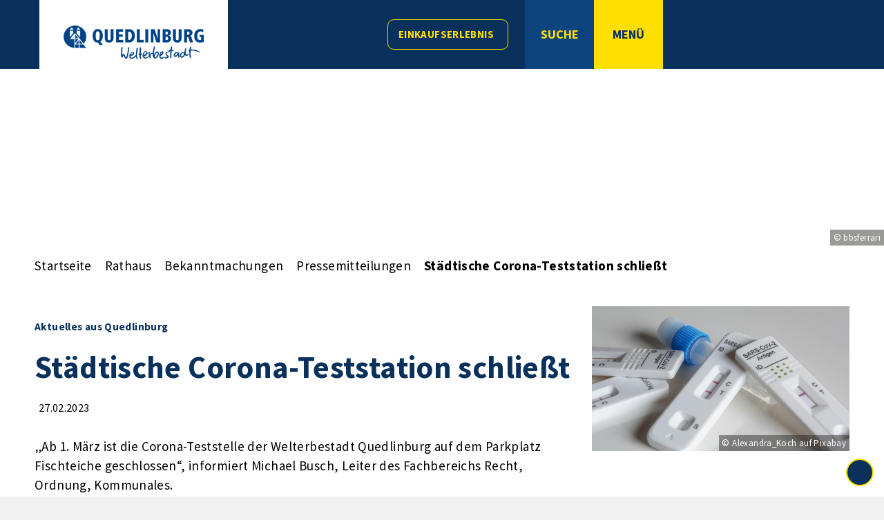

--- FILE ---
content_type: text/html; charset=ISO-8859-15
request_url: https://quedlinburg.de/index.php?object=tx,3771.5.1&ModID=7&FID=3771.19106.1&topic=3771.3&NavID=3771.47.1
body_size: 13873
content:
<!DOCTYPE HTML>
<html lang="de" class="frontend">
<head>
	
	
	

<meta charset="ISO-8859-15">
<title>St&auml;dtische Corona-Teststation schlie&szlig;t / Quedlinburg - Welterbestadt</title>
<meta name="author" content="Quedlinburg - Welterbestadt">
<meta name="publisher" content="Quedlinburg - Welterbestadt">
<meta name="designer" content="Advantic GmbH">
<meta name="copyright" content="Quedlinburg - Welterbestadt">
<meta name="robots" content="index,follow">
<meta name="viewport" content="width=device-width,initial-scale=1">
<meta name="format-detection" content="telephone=no">
	

<meta property="og:locale" content="de_DE">
<meta property="og:site_name" content="Quedlinburg - Welterbestadt">
<meta name="twitter:card" content="summary_large_image">
<meta name="twitter:site" content="@WESQuedlinburg"> 
<meta name="twitter:creator" content="@WESQuedlinburg"> 
		<meta property="og:type" content="article">
				<meta property="article:publisher" content="https://www.facebook.com/WESQuedlinburg"> 
		<meta property="article:published_time" content="2023-02-27">	<meta property="og:title" content="St&auml;dtische Corona-Teststation schlie&szlig;t">
	<meta name="twitter:title" content="St&auml;dtische Corona-Teststation schlie&szlig;t">
	<meta property="og:url" content="https://www.quedlinburg.de/index.php?ModID=7&amp;FID=3771.19106.1&amp;object=tx%2C3771.5.1&amp;NavID=3771.47.1&amp;topic=3771.3">
	<meta name="twitter:url" content="https://www.quedlinburg.de/index.php?ModID=7&amp;FID=3771.19106.1&amp;object=tx%2C3771.5.1&amp;NavID=3771.47.1&amp;topic=3771.3">
	<meta property="og:description" content="&bdquo;Ab 1. M&auml;rz ist die Corona-Teststelle der Welterbestadt Quedlinburg auf dem Parkplatz Fischteiche geschlossen&ldquo;, informiert Michael Busch, Leiter des Fachbereichs Recht, Ordnung, Kommunales. 
 Zu den weiterhin geltenden Ma&szlig;nahmen zum Schutz vor Covid-19 gilt beim Besuch von Krankenh&auml;usern, Arztpraxen und Pflegeeinrichtungen die Pflicht zum Tragen von FFP2-Schutzmasken. Dies gilt noch bis zum 7. April 2023. Dar&uuml;ber hinaus k&ouml;nnen Gesundheitseinrichtungen mit ihrem Hausrecht weiterhin auf eine Maskenpflicht bestehen, um vulnerable Gruppen von Menschen zu sch&uuml;tzen. Bewohnerinnen und Patienten sowie das Personal in Pflegeeinrichtungen sind von der Maskenpflicht ausgenommen. 
 Welterbestadt Quedlinburg, 27. Februar 2023 
 Herausgeber:   Welterbestadt Quedlinburg  Stabstelle &Ouml;ffentlichkeitsarbeit, Neue Medien  Markt 1  06484 Quedlinburg  pressestelle@quedlinburg.de">
	<meta name="twitter:description" content="&bdquo;Ab 1. M&auml;rz ist die Corona-Teststelle der Welterbestadt Quedlinburg auf dem Parkplatz Fischteiche geschlossen&ldquo;, informiert Michael Busch, Leiter des Fachbereichs Recht, Ordnung, Kommunales. 
 Zu den weiterhin geltenden Ma&szlig;nahmen zum Schutz vor Covid-19 gilt beim Besuch von Krankenh&auml;usern, Arztpraxen und Pflegeeinrichtungen die Pflicht zum Tragen von FFP2-Schutzmasken. Dies gilt noch bis zum 7. April 2023. Dar&uuml;ber hinaus k&ouml;nnen Gesundheitseinrichtungen mit ihrem Hausrecht weiterhin auf eine Maskenpflicht bestehen, um vulnerable Gruppen von Menschen zu sch&uuml;tzen. Bewohnerinnen und Patienten sowie das Personal in Pflegeeinrichtungen sind von der Maskenpflicht ausgenommen. 
 Welterbestadt Quedlinburg, 27. Februar 2023 
 Herausgeber:   Welterbestadt Quedlinburg  Stabstelle &Ouml;ffentlichkeitsarbeit, Neue Medien  Markt 1  06484 Quedlinburg  pressestelle@quedlinburg.de">
		<meta property="og:image" content="https://www.quedlinburg.de/media/custom/3771_1_1_g.JPG?1661408048">
		<meta property="og:image:alt" content="Half-timbered house on Market Square of Quedlinburg">
		<meta name="twitter:image" content="https://www.quedlinburg.de/media/custom/3771_1_1_g.JPG?1661408048">
		<meta name="twitter:image:alt" content="Half-timbered house on Market Square of Quedlinburg">
		
	
	<link rel="stylesheet" href="/layout/_premium/assets/js/slicknav/slicknav.min.css?__ts=1593410582">
	<link rel="stylesheet" media="screen" type="text/css" href="/layout/_premium/slick.css?__ts=1713781778"/>
	<link rel="stylesheet" href="/layout/_premium/layout.css?__ts=1768480524">
		<link rel="stylesheet" href="/layout/_premium/modern-nav.css?__ts=1661409246">
			<link rel="stylesheet preload" media="screen" href="/layout/_premium/assets/fonts/source-sans-pro.css">
	
	
	<style>

	:root {
				--primarycolor: #0A315B;
				--primarytextcolor: #FFFFFF;
				--secondarycolor: #F2F1F1;
				--secondarytextcolor: #000000;
				--linkcolor: #0A315B;
				--headerheight: 100px;
				--yellow: #ffdf00;

	}

		input[type="submit"] { background-color:#0A315B; color:#FFFFFF; }
		.flags .cards:not(.cards-circle) > a, .flags .cards:not(.cards-circle) > a:hover, .flags .cards:not(.cards-circle) > a:focus, .flags .cards[class*="flex-col-"] { background-color: #FFFFFF; }
	.flags a .caption::after { border-left-color: #FFFFFF; }
	.flags a .caption, .flags .cards .icon + .caption { background-color: #FFFFFF; }
		.flags .cards:not(.cards-circle) > a, .flags .cards:not(.cards-circle) > a *, .flags .cards:not(.cards-circle) .icon i, .flags a .caption, .flags .cards .icon + .caption { color: #0A315B !important; }
	     .accordion-title { background-color: #F2F1F1; }
         .accordion-title, .accordion-title span, .accordion-title i, .accordion-title i[class*="fa-"] { color: #000000; }
         .cards:not(.cards-circle), .cards:not(.cards-circle) > a, .cards:not(.cards-circle) > a:hover, .cards:not(.cards-circle) > a:focus, .cards.cards-circle .icon { background-color: #0A315B; }
	.cards.cards-circle > a:hover .icon i, .cards.cards-circle > a:focus .icon i, .cards.cards-circle > a.tab-focus .icon i,
	.cards.cards-overlay .caption { color: #0A315B; }
         .cards:not(.cards-circle) > a, .cards > a .icon, .cards:not(.cards-circle):not(.cards-overlay) .caption * { color: #FFFFFF; }
    .cards.cards-circle .icon, .cards.cards-circle .image { border: 3px solid #FFFFFF; }
	.cards.cards-circle:hover .icon, .cards.cards-circle:focus .icon, .cards.cards-circle > a.tab-focus .icon,
	.cards.cards-overlay .caption { background-color: #FFFFFF; }
	     table { background-color: #F2F1F1; }
         table { color: #404040; }
    
	@media screen and (-ms-high-contrast: none), (-ms-high-contrast: active) {
		.breadcrumb li.npt_last a,
		.breadcrumb li a:hover,
		.breadcrumb li a:focus,
		.suche button:hover,
		.suche button:focus,
		.quickmenu ul a:hover,
		.quickmenu ul a:focus,
		.header-right .slicknav_btn,
		.top-bar > .row > .slicknav_btn,
		.top-bar > .flex-row > .slicknav_btn,
		.header-right .slicknav_menutxt,
		.top-bar > .flex-row .slicknav_menutxt,
		.titelbild .slogan.with-bg .slogan-title,
		a, .linkcolor, .linkcolor a, .more, .list-topic, .page-topic,
		.result-list > li > a:hover .list-title,
		.result-list > li > a:focus .list-title,
		.result-list .overlay > a:hover .list-title,
		.result-list .overlay > a:focus .list-title,
		.page-topic,
		.result-list .list-topic {
			color: #0A315B;
		}

		.main-navigation .nlv_1 ul::after,
		.suche-btn, .suche-btn-fs,
		.modern-search .header-right .slicknav_btn,
		.header-right .slicknav_icon-bar,
		.top-bar > .flex-row .slicknav_icon-bar,
		.slicknav_menu,
		.frontend .modern-search button.modern-nav-btn,
		.frontend button.modern-nav-btn.fs-btn,
		.titelbild .slogan.with-bg .slogan-text,
		.titelbild-slider .titelbild-direction-nav .tab-focus,
		.randspalte h1.primary-bg-color, .randspalte h2.primary-bg-color, .randspalte h3.primary-bg-color,
		.randspalte h4.primary-bg-color:first-child, .randspalte h5.primary-bg-color:first-child, .randspalte h6.primary-bg-color:first-child,
		.widget-title,
		.cards.cards-circle:hover .icon,
		.cards.cards-circle:focus .icon,
		.cards.cards-circle > a.tab-focus .icon,
		.primary-bg-color, button.primary-bg-color,
		:not(.startseite) .main-content .csslink_intern::after,
		:not(.startseite) .main-content .csslink_extern::after,
		a.btn, button.btn, input.btn, .btn a, span.ikiss-field-button input,
		.abc-list li a:hover,
		.abc-list li a:focus,
		#datepicker_events .ui-state-active {
			background-color: #0A315B;
		}

		.cards.cards-circle .icon,
		.cards.cards-circle .image {
			border: 3px solid #0A315B !important;
			color: #0A315B !important;
		}
	}
</style>
	
	
	<link rel="apple-touch-icon" sizes="180x180" href="/layout/_premium/assets/favicon/apple-touch-icon.png?__ts=1659941959">
	<link rel="icon" type="image/png" sizes="32x32" href="/layout/_premium/assets/favicon/favicon-32x32.png?__ts=1659941959">
	<link rel="icon" type="image/png" sizes="16x16" href="/layout/_premium/assets/favicon/favicon-16x16.png?__ts=1659941959">
	<link rel="manifest" href="/layout/_premium/assets/favicon/site.webmanifest?__ts=1659941959">
	<link rel="mask-icon" href="/layout/_premium/assets/favicon/safari-pinned-tab.svg?__ts=1659941959" color="#004287">
	<link rel="shortcut icon" href="/layout/_premium/assets/favicon/favicon.ico?__ts=1659941959">
	<meta name="msapplication-TileColor" content="#ffffff">
	<meta name="msapplication-config" content="/layout/_premium/assets/favicon/browserconfig.xml">
	<meta name="theme-color" content="#ffffff">
	
	
    <script src="/output/js/jquery/jquery-3.7.1.min.js"></script>
    <script src="/output/js/jquery/jquery-ui-1.14.1.min.js"></script>
    <link rel="stylesheet" media="screen" type="text/css" href="/output/js/jquery/jquery-ui.min.css"/>
    <script src="/output/js/jquery/mustache.min.js"></script>
    <script src="/output/js/jquery/jquery-migrate-3.5.2.min.js"></script>

    
    <link rel="stylesheet" href="/output/fonts/fontawesome-6/css/all.min.css">
	
	
	<script src="/output/js/ikiss/basic.min.js"></script>
	
	
	<script>document.addEventListener("touchstart", function(){}, true);</script>
	
	
	<script src="/layout/_premium/assets/js/focus-within.js?__ts=1572856312"></script>

	
	
	
	<link rel="stylesheet" type="text/css" href="/output/js/highslide/highslide.css">
	<script type="text/javascript" src="/output/js/highslide/highslide-with-gallery.packed.js"></script>
	<script type="text/javascript" src="/output/js/highslide/hs_config.js"></script>
	<script type="text/javascript" src="/layout/_premium/assets/js/slick.min.js?__ts=1713776888"></script>

	</head>
<body id="start" class=" folgeseite menuwidth-full jumbotronwidth-full sticky-header">
	
	
		<script>
		if (navigator.cookieEnabled) {
			$(function() {
				var showCookieNote = ikiss_basic.getCookie('ikiss-cookie-note-off');
				if (showCookieNote !== false) return;
				$('#cookie-note').slideDown();
				$('#cookie-note-accept, #cookie-note-hide').click(function() {
					var setCk = ikiss_basic.setCookie, _paq = window._paq || [];
					setCk('ikiss-cookie-note-off', 1, 365);
					setCk('ikiss-cookie-msg');
					setCk('ikiss-tracking');
					_paq.push(['trackEvent', 'hideCookieNote', 'click']);
					$('#cookie-note').slideUp();
					if ($(this).attr('id') == 'cookie-note-accept') {
						_paq.push(['trackEvent', 'acceptTracking', 'click']);
						setCk('ikiss-tracking-on', 1, 365);
						window.location.reload();
					}
					if ($(this).attr('id') == 'cookie-note-hide') {
						setCk('ikiss-tracking-on');
						var allCk = document.cookie.split(';'), i=0, cCk;
						for (; i < allCk.length; i++) {
							cCk = allCk[i].trim();
							/^_pk_/g.test(cCk) && setCk(cCk.split('=')[0]);
						}
					}
				});
			});
		}
	</script>
	<div id="cookie-note" class="cookie-note bottom-left" data-ikiss-mfid="41.3771.1.1">
		<div class="pull-left">
					<p>Diese Website verwendet Cookies, die f&uuml;r den technischen Betrieb der Website notwendig sind und stets gesetzt werden.</p>
<p>Weitere Cookies werden nur mit Ihrer Zustimmung gesetzt, um statistische Daten zur Nutzung der Website in anonymisierter Form zu sammeln.</p>
<p><strong><a href="Datenschutz#Cookies">Mehr dazu in unserer Datenschutzerkl&auml;rung.</a></strong></p>
				</div>
		<div class="pull-right">
			<button id="cookie-note-hide" class="btn"><i class="far fa-times" aria-hidden="true"></i>Ablehnen</button><br class="hide"><button id="cookie-note-accept" class="btn"><i class="far fa-check" aria-hidden="true"></i>Zustimmen</button>
		</div>
	</div>

	<div class="sr-jump hide-md">
		<ul aria-label="Sprungziele">
			<li><a href="#jump-content" title="direkt zum Inhalt springen">zum Inhalt</a></li>
			<li><a href="#jump-menu" title="direkt zum Hauptmen&uuml; springen">zum Hauptmen&uuml;</a></li>
						<li><a href="#jump-shortmenu" title="direkt zum Kurzmen&uuml; springen">zum Kurzmen&uuml;</a></li>
			<li><a href="javascript:document.getElementById('text').focus();" title="direkt zur Volltextsuche springen" class="open-fullscreen-search">zur Volltextsuche</a></li>
		</ul>
	</div>

		<div class="modal-nav transition"></div>
	<section class="modern-nav">
		<strong id="jump-menu" class="sr-only">Hauptmen&uuml;</strong>
		<div class="bg-yellow flex">
			<button class="modern-nav-btn close headerheight">
				<i class="fas fa-times fa-fw" aria-hidden="true"></i><span class="btn-desc"><small>schlie&szlig;en</small></span>
			</button>
		</div>
		<nav id="nav-mob" aria-label="Navigation"></nav>
		<nav id="nav" class="hide" aria-label="Hauptnavigation">
			
	<ul id="rid_0" class="nlv_1">
		<li id="nlt_3771_5" class="npt_off npt_first childs"><a href="/Unsere-Stadt/" id="nid_3771_5" class="nlk_off npt_first childs">Unsere Stadt</a>
		<ul id="rid_3771_5" class="nlv_2">
			<li id="nlt_3771_421" class="npt_off npt_first"><a href="/Unsere-Stadt/Webcam/" id="nid_3771_421" class="nlk_off npt_first">Webcam</a></li>
			<li id="nlt_3771_24" class="npt_off"><a href="/Unsere-Stadt/Stadtplan/" id="nid_3771_24" class="nlk_off">Stadtplan</a></li>
			<li id="nlt_3771_17" class="npt_off childs"><a href="/Unsere-Stadt/Ortschaften-und-Ortsteile/" id="nid_3771_17" class="nlk_off childs">Ortschaften und Ortsteile</a>
			<ul id="rid_3771_17" class="nlv_3">
				<li id="nlt_3771_20" class="npt_off npt_first"><a href="/Unsere-Stadt/Ortschaften-und-Ortsteile/Gernrode/" id="nid_3771_20" class="nlk_off npt_first">Gernrode</a></li>
				<li id="nlt_3771_21" class="npt_off"><a href="/Unsere-Stadt/Ortschaften-und-Ortsteile/Bad-Suderode/" id="nid_3771_21" class="nlk_off">Bad Suderode</a></li>
				<li id="nlt_3771_22" class="npt_off npt_last"><a href="/Unsere-Stadt/Ortschaften-und-Ortsteile/Ortsteile/" id="nid_3771_22" class="nlk_off npt_last">Ortsteile</a></li>
			</ul>
			</li>
			<li id="nlt_3771_25" class="npt_off childs"><a href="/Unsere-Stadt/Welterbe/" id="nid_3771_25" class="nlk_off childs">Welterbe</a>
			<ul id="rid_3771_25" class="nlv_3">
				<li id="nlt_3771_28" class="npt_off npt_first"><a href="/Unsere-Stadt/Welterbe/Managementplan/" id="nid_3771_28" class="nlk_off npt_first">Managementplan</a></li>
				<li id="nlt_3771_29" class="npt_off"><a href="/Unsere-Stadt/Welterbe/Stiftsberg/" id="nid_3771_29" class="nlk_off">Stiftsberg</a></li>
				<li id="nlt_3771_30" class="npt_off npt_last"><a href="/Unsere-Stadt/Welterbe/Tag-des-offenen-Denkmals/" id="nid_3771_30" class="nlk_off npt_last">Tag des offenen Denkmals</a></li>
			</ul>
			</li>
			<li id="nlt_3771_23" class="npt_off"><a href="/Unsere-Stadt/Geschichte-und-Wappen/" id="nid_3771_23" class="nlk_off">Geschichte und Wappen</a></li>
			<li id="nlt_3771_26" class="npt_off childs"><a href="/Unsere-Stadt/B%C3%BCrgerengagement/" id="nid_3771_26" class="nlk_off childs">Bürgerengagement</a>
			<ul id="rid_3771_26" class="nlv_3">
				<li id="nlt_3771_31" class="npt_off npt_first"><a href="/Unsere-Stadt/B%C3%BCrgerengagement/B%C3%BCrgerprojekt-Friedliche-Revolution/" id="nid_3771_31" class="nlk_off npt_first">Bürgerprojekt Friedliche Revolution</a></li>
				<li id="nlt_3771_292" class="npt_off"><a href="/Unsere-Stadt/B%C3%BCrgerengagement/B%C3%BCrgerbeteiligung/" id="nid_3771_292" class="nlk_off">Bürgerbeteiligung</a></li>
				<li id="nlt_3771_461" class="npt_off"><a href="/Unsere-Stadt/B%C3%BCrgerengagement/Ehrenamtskarte/" id="nid_3771_461" class="nlk_off">Ehrenamtskarte</a></li>
				<li id="nlt_3771_33" class="npt_off"><a href="/Unsere-Stadt/B%C3%BCrgerengagement/Feuerwehr/" id="nid_3771_33" class="nlk_off">Feuerwehr</a></li>
				<li id="nlt_3771_34" class="npt_off npt_last"><a href="/Unsere-Stadt/B%C3%BCrgerengagement/Schiedsstelle/" id="nid_3771_34" class="nlk_off npt_last">Schiedsstelle</a></li>
			</ul>
			</li>
			<li id="nlt_3771_27" class="npt_off npt_last"><a href="/Unsere-Stadt/Publikationen-und-Medien/" id="nid_3771_27" class="nlk_off npt_last">Publikationen und Medien</a></li>
		</ul>
		</li>
		<li id="nlt_3771_2" class="npt_on childs"><a href="/Rathaus/" id="nid_3771_2" class="nlk_on childs">Rathaus</a>
		<ul id="rid_3771_2" class="nlv_2">
			<li id="nlt_3771_394" class="npt_off npt_first"><a href="/Rathaus/360-Rundgang/" id="nid_3771_394" class="nlk_off npt_first">360°-Rundgang</a></li>
			<li id="nlt_3771_12" class="npt_off childs"><a href="/Rathaus/B%C3%BCrgerservice/" id="nid_3771_12" class="nlk_off childs">Bürgerservice</a>
			<ul id="rid_3771_12" class="nlv_3">
				<li id="nlt_3771_35" class="npt_off npt_first"><a href="/Rathaus/B%C3%BCrgerservice/Was-erledige-ich-wo-/" id="nid_3771_35" class="nlk_off npt_first">Was erledige ich wo?</a>				</li>
				<li id="nlt_3771_36" class="npt_off"><a href="/Rathaus/B%C3%BCrgerservice/Wer-hilft-mir-weiter-/" id="nid_3771_36" class="nlk_off">Wer hilft mir weiter?</a></li>
				<li id="nlt_3771_38" class="npt_off"><a href="/Rathaus/B%C3%BCrgerservice/Fundb%C3%BCro/" id="nid_3771_38" class="nlk_off">Fundbüro</a></li>
				<li id="nlt_3771_293" class="npt_off"><a href="/Rathaus/B%C3%BCrgerservice/Sag-s-uns-einfach-/" id="nid_3771_293" class="nlk_off">Sag's uns einfach!</a></li>
				<li id="nlt_3771_265" class="npt_off childs"><a href="/Rathaus/B%C3%BCrgerservice/Online-Terminvereinbarung/" id="nid_3771_265" class="nlk_off childs">Online-Terminvereinbarung</a>				</li>
				<li id="nlt_3771_406" class="npt_off npt_last"><a href="/Rathaus/B%C3%BCrgerservice/Ratgeber-Digitalisierung/" id="nid_3771_406" class="nlk_off npt_last">Ratgeber Digitalisierung</a></li>
			</ul>
			</li>
			<li id="nlt_3771_13" class="npt_off childs"><a href="/Rathaus/Stadtrat/" id="nid_3771_13" class="nlk_off childs">Stadtrat</a>
			<ul id="rid_3771_13" class="nlv_3">
				<li id="nlt_3771_41" class="npt_off npt_first"><a href="/Rathaus/Stadtrat/Politikerinnen-und-Politiker/" id="nid_3771_41" class="nlk_off npt_first">Politikerinnen und Politiker</a></li>
				<li id="nlt_3771_42" class="npt_off"><a href="/Rathaus/Stadtrat/Gremien/" id="nid_3771_42" class="nlk_off">Gremien</a></li>
				<li id="nlt_3771_43" class="npt_off"><a href="/Rathaus/Stadtrat/Sitzungs%C3%BCbersicht/" id="nid_3771_43" class="nlk_off">Sitzungsübersicht</a></li>
				<li id="nlt_3771_44" class="npt_off"><a href="/Rathaus/Stadtrat/Sitzungskalender/" id="nid_3771_44" class="nlk_off">Sitzungskalender</a></li>
				<li id="nlt_3771_45" class="npt_off npt_last"><a href="/Rathaus/Stadtrat/Recherche/" id="nid_3771_45" class="nlk_off npt_last">Recherche</a></li>
			</ul>
			</li>
			<li id="nlt_3771_14" class="npt_on childs"><a href="/Rathaus/Bekanntmachungen/" id="nid_3771_14" class="nlk_on childs">Bekanntmachungen</a>
			<ul id="rid_3771_14" class="nlv_3">
				<li id="nlt_3771_407" class="npt_off npt_first"><a href="/Rathaus/Bekanntmachungen/Aktuelle-Bekanntmachungen/" id="nid_3771_407" class="nlk_off npt_first">Aktuelle Bekanntmachungen</a></li>
				<li id="nlt_3771_48" class="npt_off"><a href="/Rathaus/Bekanntmachungen/Qurier/" id="nid_3771_48" class="nlk_off">Qurier</a></li>
				<li id="nlt_3771_409" class="npt_off"><a href="/Rathaus/Bekanntmachungen/Bebauungspl%C3%A4ne/" id="nid_3771_409" class="nlk_off">Bebauungspläne</a></li>
				<li id="nlt_3771_50" class="npt_off"><a href="/Rathaus/Bekanntmachungen/Immobilien-Ausschreibungen/" id="nid_3771_50" class="nlk_off">Immobilien-Ausschreibungen</a></li>
				<li id="nlt_3771_47" class="npt_on"><a href="/Rathaus/Bekanntmachungen/Pressemitteilungen/" id="nid_3771_47" class="nlk_on">Pressemitteilungen</a></li>
				<li id="nlt_3771_46" class="npt_off"><a href="/Rathaus/Bekanntmachungen/Satzungen-Verordnungen/" id="nid_3771_46" class="nlk_off">Satzungen, Verordnungen</a></li>
				<li id="nlt_3771_396" class="npt_off"><a href="/Rathaus/Bekanntmachungen/Sitzungskalender/" id="nid_3771_396" class="nlk_off">Sitzungskalender</a></li>
				<li id="nlt_3771_397" class="npt_off"><a href="/Rathaus/Bekanntmachungen/Stellenausschreibungen/" id="nid_3771_397" class="nlk_off">Stellenausschreibungen</a></li>
				<li id="nlt_3771_399" class="npt_off"><a href="/Rathaus/Bekanntmachungen/Stra%C3%9Fensperrungen/" id="nid_3771_399" class="nlk_off">Straßensperrungen</a></li>
				<li id="nlt_3771_408" class="npt_off"><a href="/Rathaus/Bekanntmachungen/Schule-und-Soziales/" id="nid_3771_408" class="nlk_off">Schule und Soziales</a></li>
				<li id="nlt_3771_398" class="npt_off"><a href="/Rathaus/Bekanntmachungen/Wahlen/" id="nid_3771_398" class="nlk_off">Wahlen</a></li>
				<li id="nlt_3771_400" class="npt_off npt_last"><a href="/Rathaus/Bekanntmachungen/weitere-Beh%C3%B6rden/" id="nid_3771_400" class="nlk_off npt_last">weitere Behörden</a></li>
			</ul>
			</li>
			<li id="nlt_3771_15" class="npt_off"><a href="/Rathaus/Karriere/" id="nid_3771_15" class="nlk_off">Karriere</a>			</li>
			<li id="nlt_3771_51" class="npt_off npt_last"><a href="/Rathaus/Wahlen/" id="nid_3771_51" class="nlk_off npt_last">Wahlen</a>			</li>
		</ul>
		</li>
		<li id="nlt_3771_3" class="npt_off childs"><a href="/Bauen-Umwelt-und-Verkehr/" id="nid_3771_3" class="nlk_off childs">Bauen, Umwelt und Verkehr</a>
		<ul id="rid_3771_3" class="nlv_2">
			<li id="nlt_3771_52" class="npt_off npt_first childs"><a href="/Bauen-Umwelt-und-Verkehr/Stadtplanung/" id="nid_3771_52" class="nlk_off npt_first childs">Stadtplanung</a>
			<ul id="rid_3771_52" class="nlv_3">
				<li id="nlt_3771_132" class="npt_off npt_first"><a href="/Bauen-Umwelt-und-Verkehr/Stadtplanung/Fl%C3%A4chennutzungsplan/" id="nid_3771_132" class="nlk_off npt_first">Flächennutzungsplan</a></li>
				<li id="nlt_3771_54" class="npt_off"><a href="/Bauen-Umwelt-und-Verkehr/Stadtplanung/Integriertes-Stadtentwicklungskonzept/" id="nid_3771_54" class="nlk_off">Integriertes Stadtentwicklungskonzept</a></li>
				<li id="nlt_3771_53" class="npt_off"><a href="/Bauen-Umwelt-und-Verkehr/Stadtplanung/St%C3%A4dtebaulicher-Rahmenplan/" id="nid_3771_53" class="nlk_off">Städtebaulicher Rahmenplan</a></li>
				<li id="nlt_3771_133" class="npt_off"><a href="/Bauen-Umwelt-und-Verkehr/Stadtplanung/Erhaltungs-und-Gestaltungssatzung/" id="nid_3771_133" class="nlk_off">Erhaltungs- und Gestaltungssatzung</a></li>
				<li id="nlt_3771_55" class="npt_off"><a href="/Bauen-Umwelt-und-Verkehr/Stadtplanung/Bebauungspl%C3%A4ne/" id="nid_3771_55" class="nlk_off">Bebauungspläne</a></li>
				<li id="nlt_3771_423" class="npt_off"><a href="/Bauen-Umwelt-und-Verkehr/Stadtplanung/Stadtm%C3%B6blierung/" id="nid_3771_423" class="nlk_off">Stadtmöblierung</a></li>
				<li id="nlt_3771_436" class="npt_off npt_last"><a href="/Bauen-Umwelt-und-Verkehr/Stadtplanung/Zukunftsprojekt-Morgenrot/" id="nid_3771_436" class="nlk_off npt_last">Zukunftsprojekt Morgenrot</a></li>
			</ul>
			</li>
			<li id="nlt_3771_56" class="npt_off childs"><a href="/Bauen-Umwelt-und-Verkehr/Stadtsanierung/" id="nid_3771_56" class="nlk_off childs">Stadtsanierung</a>
			<ul id="rid_3771_56" class="nlv_3">
				<li id="nlt_3771_118" class="npt_off npt_first"><a href="/Bauen-Umwelt-und-Verkehr/Stadtsanierung/Sanierungsgebiet/" id="nid_3771_118" class="nlk_off npt_first">Sanierungsgebiet</a></li>
				<li id="nlt_3771_59" class="npt_off"><a href="/Bauen-Umwelt-und-Verkehr/Stadtsanierung/Ausgleichsbetrag/" id="nid_3771_59" class="nlk_off">Ausgleichsbetrag</a></li>
				<li id="nlt_3771_135" class="npt_off"><a href="/Bauen-Umwelt-und-Verkehr/Stadtsanierung/Steuerliche-Abschreibung/" id="nid_3771_135" class="nlk_off">Steuerliche Abschreibung</a></li>
				<li id="nlt_3771_364" class="npt_off"><a href="/Bauen-Umwelt-und-Verkehr/Stadtsanierung/F%C3%B6rderprogramme/" id="nid_3771_364" class="nlk_off">Förderprogramme</a>				</li>
				<li id="nlt_3771_207" class="npt_off"><a href="/Bauen-Umwelt-und-Verkehr/Stadtsanierung/Bauprojekte/" id="nid_3771_207" class="nlk_off">Bauprojekte</a>				</li>
				<li id="nlt_3771_60" class="npt_off npt_last"><a href="/Bauen-Umwelt-und-Verkehr/Stadtsanierung/Depot-f%C3%BCr-historische-Baustoffe/" id="nid_3771_60" class="nlk_off npt_last">Depot für historische Baustoffe</a></li>
			</ul>
			</li>
			<li id="nlt_3771_136" class="npt_off childs"><a href="/Bauen-Umwelt-und-Verkehr/Umwelt-und-Naturschutz/" id="nid_3771_136" class="nlk_off childs">Umwelt- und Naturschutz</a>
			<ul id="rid_3771_136" class="nlv_3">
				<li id="nlt_3771_382" class="npt_off npt_first"><a href="/Bauen-Umwelt-und-Verkehr/Umwelt-und-Naturschutz/Klimaschutz/" id="nid_3771_382" class="nlk_off npt_first">Klimaschutz</a></li>
				<li id="nlt_3771_159" class="npt_off"><a href="/Bauen-Umwelt-und-Verkehr/Umwelt-und-Naturschutz/Naturschutzgebiete/" id="nid_3771_159" class="nlk_off">Naturschutzgebiete</a></li>
				<li id="nlt_3771_158" class="npt_off"><a href="/Bauen-Umwelt-und-Verkehr/Umwelt-und-Naturschutz/Quedlinburger-Stadtforst/" id="nid_3771_158" class="nlk_off">Quedlinburger Stadtforst</a></li>
				<li id="nlt_3771_137" class="npt_off"><a href="/Bauen-Umwelt-und-Verkehr/Umwelt-und-Naturschutz/Baumf%C3%A4llungen/" id="nid_3771_137" class="nlk_off">Baumfällungen</a></li>
				<li id="nlt_3771_368" class="npt_off"><a href="/Bauen-Umwelt-und-Verkehr/Umwelt-und-Naturschutz/Kommunale-W%C3%A4rmeplanung/" id="nid_3771_368" class="nlk_off">Kommunale Wärmeplanung</a></li>
				<li id="nlt_3771_425" class="npt_off npt_last"><a href="/Bauen-Umwelt-und-Verkehr/Umwelt-und-Naturschutz/Stadtradeln-Wir-sind-dabei-/" id="nid_3771_425" class="nlk_off npt_last">Stadtradeln - Wir sind dabei!</a></li>
			</ul>
			</li>
			<li id="nlt_3771_61" class="npt_off childs"><a href="/Bauen-Umwelt-und-Verkehr/Verkehr/" id="nid_3771_61" class="nlk_off childs">Verkehr</a>
			<ul id="rid_3771_61" class="nlv_3">
				<li id="nlt_3771_275" class="npt_off npt_first"><a href="/Bauen-Umwelt-und-Verkehr/Verkehr/Stadtmobilit%C3%A4tsplan/" id="nid_3771_275" class="nlk_off npt_first">Stadtmobilitätsplan</a></li>
				<li id="nlt_3771_64" class="npt_off"><a href="/Bauen-Umwelt-und-Verkehr/Verkehr/Radverkehr/" id="nid_3771_64" class="nlk_off">Radverkehr</a></li>
				<li id="nlt_3771_374" class="npt_off"><a href="/Bauen-Umwelt-und-Verkehr/Verkehr/Stadtbuslinie/" id="nid_3771_374" class="nlk_off">Stadtbuslinie</a></li>
				<li id="nlt_3771_138" class="npt_off"><a href="/Bauen-Umwelt-und-Verkehr/Verkehr/L%C3%A4rmschutz/" id="nid_3771_138" class="nlk_off">Lärmschutz</a></li>
				<li id="nlt_3771_139" class="npt_off"><a href="/Bauen-Umwelt-und-Verkehr/Verkehr/Winterdienst/" id="nid_3771_139" class="nlk_off">Winterdienst</a></li>
				<li id="nlt_3771_62" class="npt_off npt_last"><a href="/Bauen-Umwelt-und-Verkehr/Verkehr/Stra%C3%9Fensperrungen/" id="nid_3771_62" class="nlk_off npt_last">Straßensperrungen</a></li>
			</ul>
			</li>
			<li id="nlt_3771_65" class="npt_off childs"><a href="/Bauen-Umwelt-und-Verkehr/Immobilien/" id="nid_3771_65" class="nlk_off childs">Immobilien</a>
			<ul id="rid_3771_65" class="nlv_3">
				<li id="nlt_3771_66" class="npt_off npt_first"><a href="/Bauen-Umwelt-und-Verkehr/Immobilien/Immobilienplattform/" id="nid_3771_66" class="nlk_off npt_first">Immobilienplattform</a></li>
				<li id="nlt_3771_67" class="npt_off npt_last"><a href="/Bauen-Umwelt-und-Verkehr/Immobilien/Wohnangebote-der-Wowi/" id="nid_3771_67" class="nlk_off npt_last">Wohnangebote der Wowi</a></li>
			</ul>
			</li>
			<li id="nlt_3771_356" class="npt_off npt_last"><a href="/Bauen-Umwelt-und-Verkehr/Grundsteuer-2025/" id="nid_3771_356" class="nlk_off npt_last">Grundsteuer 2025</a></li>
		</ul>
		</li>
		<li id="nlt_3771_4" class="npt_off childs"><a href="/Familie-und-Leben/" id="nid_3771_4" class="nlk_off childs">Familie und Leben</a>
		<ul id="rid_3771_4" class="nlv_2">
			<li id="nlt_3771_18" class="npt_off npt_first childs"><a href="/Familie-und-Leben/Bildung/" id="nid_3771_18" class="nlk_off npt_first childs">Bildung</a>
			<ul id="rid_3771_18" class="nlv_3">
				<li id="nlt_3771_68" class="npt_off npt_first"><a href="/Familie-und-Leben/Bildung/Kitas-und-Schulen/" id="nid_3771_68" class="nlk_off npt_first">Kitas und Schulen</a></li>
				<li id="nlt_3771_69" class="npt_off"><a href="/Familie-und-Leben/Bildung/Sonstige-Bildungsangebote/" id="nid_3771_69" class="nlk_off">Sonstige Bildungsangebote</a></li>
				<li id="nlt_3771_151" class="npt_off npt_last"><a href="/Familie-und-Leben/Bildung/St%C3%A4dtisches-Archiv/" id="nid_3771_151" class="nlk_off npt_last">Städtisches Archiv</a>				</li>
			</ul>
			</li>
			<li id="nlt_3771_70" class="npt_off childs"><a href="/Familie-und-Leben/Freizeit/" id="nid_3771_70" class="nlk_off childs">Freizeit</a>
			<ul id="rid_3771_70" class="nlv_3">
				<li id="nlt_3771_71" class="npt_off npt_first childs"><a href="/Familie-und-Leben/Freizeit/Baden/" id="nid_3771_71" class="nlk_off npt_first childs">Baden</a>
				<ul id="rid_3771_71" class="nlv_4">
					<li id="nlt_3771_160" class="npt_off npt_first npt_last"><a href="/Familie-und-Leben/Freizeit/Baden/Bauprojekt-Freizeit-Sport-und-Erholungsareal-FSE-/" id="nid_3771_160" class="nlk_off npt_first npt_last">Bauprojekt Freizeit-, Sport- und Erholungsareal (FSE)</a></li>
				</ul>
				</li>
				<li id="nlt_3771_323" class="npt_off"><a href="/redirect.phtml?extlink=1&amp;La=1&amp;url_fid=3771.684.1" target="_blank" id="nid_3771_323" class="nlk_off">Einkaufserlebnis</a></li>
				<li id="nlt_3771_75" class="npt_off childs"><a href="/Familie-und-Leben/Freizeit/Ferienangebote/" id="nid_3771_75" class="nlk_off childs">Ferienangebote</a>
				<ul id="rid_3771_75" class="nlv_4">
					<li id="nlt_3771_338" class="npt_off npt_first npt_last"><a href="/Familie-und-Leben/Freizeit/Ferienangebote/Kinderstadt-Andershausen/" id="nid_3771_338" class="nlk_off npt_first npt_last">Kinderstadt Andershausen</a></li>
				</ul>
				</li>
				<li id="nlt_3771_73" class="npt_off"><a href="/Familie-und-Leben/Freizeit/Jugendklubs/" id="nid_3771_73" class="nlk_off">Jugendklubs</a></li>
				<li id="nlt_3771_72" class="npt_off"><a href="/Familie-und-Leben/Freizeit/Spielpl%C3%A4tze/" id="nid_3771_72" class="nlk_off">Spielplätze</a></li>
				<li id="nlt_3771_74" class="npt_off"><a href="/Familie-und-Leben/Freizeit/Sportst%C3%A4tten/" id="nid_3771_74" class="nlk_off">Sportstätten</a></li>
				<li id="nlt_3771_76" class="npt_off npt_last"><a href="/Familie-und-Leben/Freizeit/Vereine/" id="nid_3771_76" class="nlk_off npt_last">Vereine</a></li>
			</ul>
			</li>
			<li id="nlt_3771_19" class="npt_off childs"><a href="/Familie-und-Leben/Kultur/" id="nid_3771_19" class="nlk_off childs">Kultur</a>
			<ul id="rid_3771_19" class="nlv_3">
				<li id="nlt_3771_78" class="npt_off npt_first"><a href="/Familie-und-Leben/Kultur/St%C3%A4dtische-Museen/" id="nid_3771_78" class="nlk_off npt_first">Städtische Museen</a>				</li>
				<li id="nlt_3771_77" class="npt_off"><a href="/Familie-und-Leben/Kultur/Kulturkirche-St-Blasii/" id="nid_3771_77" class="nlk_off">Kulturkirche St. Blasii</a>				</li>
				<li id="nlt_3771_346" class="npt_off"><a href="/Familie-und-Leben/Kultur/Jugendgalerie-Bockstra%C3%9Fe/" id="nid_3771_346" class="nlk_off">Jugendgalerie Bockstraße</a></li>
				<li id="nlt_3771_79" class="npt_off"><a href="/Familie-und-Leben/Kultur/Museum-Lyonel-Feininger/" id="nid_3771_79" class="nlk_off">Museum Lyonel Feininger</a></li>
				<li id="nlt_3771_80" class="npt_off"><a href="/Familie-und-Leben/Kultur/Harztheater/" id="nid_3771_80" class="nlk_off">Harztheater</a></li>
				<li id="nlt_3771_413" class="npt_off npt_last"><a href="/Familie-und-Leben/Kultur/Alte-Kirche-Bad-Suderode/" id="nid_3771_413" class="nlk_off npt_last">Alte Kirche Bad Suderode</a></li>
			</ul>
			</li>
			<li id="nlt_3771_81" class="npt_off childs"><a href="/Familie-und-Leben/Familie/" id="nid_3771_81" class="nlk_off childs">Familie</a>
			<ul id="rid_3771_81" class="nlv_3">
				<li id="nlt_3771_302" class="npt_off npt_first"><a href="/Familie-und-Leben/Familie/Familienzentrum/" id="nid_3771_302" class="nlk_off npt_first">Familienzentrum</a>				</li>
				<li id="nlt_3771_303" class="npt_off"><a href="/Familie-und-Leben/Familie/Seniorinnen-und-Senioren/" id="nid_3771_303" class="nlk_off">Seniorinnen und Senioren</a></li>
				<li id="nlt_3771_430" class="npt_off npt_last"><a href="/Familie-und-Leben/Familie/Gesundheit-und-Pflege/" id="nid_3771_430" class="nlk_off npt_last">Gesundheit und Pflege</a></li>
			</ul>
			</li>
			<li id="nlt_3771_37" class="npt_off"><a href="/Familie-und-Leben/Heiraten/" id="nid_3771_37" class="nlk_off">Heiraten</a></li>
			<li id="nlt_3771_157" class="npt_off"><a href="/Familie-und-Leben/Sicherheit-und-Vorsorge/" id="nid_3771_157" class="nlk_off">Sicherheit und Vorsorge</a></li>
			<li id="nlt_3771_156" class="npt_off"><a href="/Familie-und-Leben/Kirchen/" id="nid_3771_156" class="nlk_off">Kirchen</a></li>
			<li id="nlt_3771_83" class="npt_off"><a href="/Familie-und-Leben/Friedh%C3%B6fe/" id="nid_3771_83" class="nlk_off">Friedhöfe</a></li>
			<li id="nlt_3771_162" class="npt_off"><a href="/Familie-und-Leben/Wohngeld/" id="nid_3771_162" class="nlk_off">Wohngeld</a></li>
			<li id="nlt_3771_343" class="npt_off npt_last childs"><a href="/Familie-und-Leben/Neu-New-in-Quedlinburg/" id="nid_3771_343" class="nlk_off npt_last childs">Neu / New in Quedlinburg</a>
			<ul id="rid_3771_343" class="nlv_3">
				<li id="nlt_3771_351" class="npt_off npt_first"><a href="/Familie-und-Leben/Neu-New-in-Quedlinburg/Neu-in-der-Stadt/" id="nid_3771_351" class="nlk_off npt_first">Neu in der Stadt</a></li>
				<li id="nlt_3771_350" class="npt_off npt_last"><a href="/Familie-und-Leben/Neu-New-in-Quedlinburg/New-in-town/" id="nid_3771_350" class="nlk_off npt_last">New in town</a></li>
			</ul>
			</li>
		</ul>
		</li>
		<li id="nlt_3771_6" class="npt_off childs"><a href="/Wirtschaft/" id="nid_3771_6" class="nlk_off childs">Wirtschaft</a>
		<ul id="rid_3771_6" class="nlv_2">
			<li id="nlt_3771_84" class="npt_off npt_first childs"><a href="/Wirtschaft/Wir-f%C3%B6rdern-Wirtschaft/" id="nid_3771_84" class="nlk_off npt_first childs">Wir fördern Wirtschaft</a>
			<ul id="rid_3771_84" class="nlv_3">
				<li id="nlt_3771_117" class="npt_off npt_first"><a href="/Wirtschaft/Wir-f%C3%B6rdern-Wirtschaft/Kommunale-Wirtschaftsf%C3%B6rderung/" id="nid_3771_117" class="nlk_off npt_first">Kommunale Wirtschaftsförderung</a></li>
				<li id="nlt_3771_85" class="npt_off"><a href="/Wirtschaft/Wir-f%C3%B6rdern-Wirtschaft/Beratung/" id="nid_3771_85" class="nlk_off">Beratung</a></li>
				<li id="nlt_3771_86" class="npt_off"><a href="/Wirtschaft/Wir-f%C3%B6rdern-Wirtschaft/Bildung-Fachkr%C3%A4fte/" id="nid_3771_86" class="nlk_off">Bildung &amp; Fachkräfte</a></li>
				<li id="nlt_3771_87" class="npt_off"><a href="/Wirtschaft/Wir-f%C3%B6rdern-Wirtschaft/Existenzgr%C3%BCndung-Nachfolgeplanung/" id="nid_3771_87" class="nlk_off">Existenzgründung &amp; Nachfolgeplanung</a></li>
				<li id="nlt_3771_88" class="npt_off"><a href="/Wirtschaft/Wir-f%C3%B6rdern-Wirtschaft/Forschung-Innovation/" id="nid_3771_88" class="nlk_off">Forschung &amp; Innovation</a></li>
				<li id="nlt_3771_89" class="npt_off"><a href="/Wirtschaft/Wir-f%C3%B6rdern-Wirtschaft/Investition-F%C3%B6rderung/" id="nid_3771_89" class="nlk_off">Investition &amp; Förderung</a></li>
				<li id="nlt_3771_91" class="npt_off"><a href="/Wirtschaft/Wir-f%C3%B6rdern-Wirtschaft/Netzwerke/" id="nid_3771_91" class="nlk_off">Netzwerke</a></li>
				<li id="nlt_3771_92" class="npt_off npt_last"><a href="/Wirtschaft/Wir-f%C3%B6rdern-Wirtschaft/%C3%96ffentlichkeitsarbeit/" id="nid_3771_92" class="nlk_off npt_last">Öffentlichkeitsarbeit</a></li>
			</ul>
			</li>
			<li id="nlt_3771_93" class="npt_off childs"><a href="/Wirtschaft/Investieren-in-Quedlinburg/" id="nid_3771_93" class="nlk_off childs">Investieren in Quedlinburg</a>
			<ul id="rid_3771_93" class="nlv_3">
				<li id="nlt_3771_94" class="npt_off npt_first"><a href="/Wirtschaft/Investieren-in-Quedlinburg/Gute-Lage-beste-Aussichten-/" id="nid_3771_94" class="nlk_off npt_first">Gute Lage - beste Aussichten!</a></li>
				<li id="nlt_3771_95" class="npt_off"><a href="/Wirtschaft/Investieren-in-Quedlinburg/Der-Standort-in-Zahlen/" id="nid_3771_95" class="nlk_off">Der Standort in Zahlen</a></li>
				<li id="nlt_3771_96" class="npt_off"><a href="/Wirtschaft/Investieren-in-Quedlinburg/Erfolgsbranchen/" id="nid_3771_96" class="nlk_off">Erfolgsbranchen</a></li>
				<li id="nlt_3771_97" class="npt_off"><a href="/Wirtschaft/Investieren-in-Quedlinburg/Gewerbe-und-Industriegebiete/" id="nid_3771_97" class="nlk_off">Gewerbe- und Industriegebiete</a>				</li>
				<li id="nlt_3771_98" class="npt_off"><a href="/Wirtschaft/Investieren-in-Quedlinburg/Ihr-Gewerbeobjekt-im-Welterbe/" id="nid_3771_98" class="nlk_off">Ihr Gewerbeobjekt im Welterbe</a></li>
				<li id="nlt_3771_99" class="npt_off"><a href="/redirect.phtml?extlink=1&amp;La=1&amp;url_fid=3771.78.1" target="_blank" id="nid_3771_99" class="nlk_off">Wirtschaft Harz</a></li>
				<li id="nlt_3771_100" class="npt_off npt_last"><a href="/Wirtschaft/Investieren-in-Quedlinburg/F%C3%B6rderungen/" id="nid_3771_100" class="nlk_off npt_last">Förderungen</a></li>
			</ul>
			</li>
			<li id="nlt_3771_101" class="npt_off childs"><a href="/Wirtschaft/Unsere-Unternehmen/" id="nid_3771_101" class="nlk_off childs">Unsere Unternehmen</a>
			<ul id="rid_3771_101" class="nlv_3">
				<li id="nlt_3771_103" class="npt_off npt_first"><a href="/redirect.phtml?extlink=1&amp;La=1&amp;url_fid=3771.79.1" target="_blank" id="nid_3771_103" class="nlk_off npt_first">Firmenverzeichnis</a></li>
				<li id="nlt_3771_102" class="npt_off"><a href="/Wirtschaft/Unsere-Unternehmen/Unsere-Erfolgsgeschichten/" id="nid_3771_102" class="nlk_off">Unsere Erfolgsgeschichten</a>				</li>
				<li id="nlt_3771_119" class="npt_off"><a href="/Wirtschaft/Unsere-Unternehmen/Unternehmensbesuche/" id="nid_3771_119" class="nlk_off">Unternehmensbesuche</a></li>
				<li id="nlt_3771_123" class="npt_off npt_last"><a href="/Wirtschaft/Unsere-Unternehmen/Neues-aus-dem-Einkaufserlebnis-historische-Innenstadt/" id="nid_3771_123" class="nlk_off npt_last">Neues aus dem Einkaufserlebnis historische Innenstadt</a></li>
			</ul>
			</li>
			<li id="nlt_3771_105" class="npt_off childs"><a href="/Wirtschaft/News-und-Services/" id="nid_3771_105" class="nlk_off childs">News und Services</a>
			<ul id="rid_3771_105" class="nlv_3">
				<li id="nlt_3771_113" class="npt_off npt_first"><a href="/Wirtschaft/News-und-Services/Aktuelles-aus-der-Wirtschaft/" id="nid_3771_113" class="nlk_off npt_first">Aktuelles aus der Wirtschaft</a></li>
				<li id="nlt_3771_163" class="npt_off"><a href="/Wirtschaft/News-und-Services/Tagungen-und-Events/" id="nid_3771_163" class="nlk_off">Tagungen und Events</a></li>
				<li id="nlt_3771_107" class="npt_off"><a href="/Wirtschaft/News-und-Services/CityB%C3%BCro/" id="nid_3771_107" class="nlk_off">CityBüro</a></li>
				<li id="nlt_3771_90" class="npt_off"><a href="/Wirtschaft/News-und-Services/Digitalisierungsberatung/" id="nid_3771_90" class="nlk_off">Digitalisierungsberatung</a></li>
				<li id="nlt_3771_283" class="npt_off"><a href="/Wirtschaft/News-und-Services/Mehrwegsystem/" id="nid_3771_283" class="nlk_off">Mehrwegsystem</a></li>
				<li id="nlt_3771_411" class="npt_off"><a href="/redirect.phtml?extlink=1&amp;La=1&amp;url_fid=3771.1151.1" target="_blank" id="nid_3771_411" class="nlk_off">Quedlinburg Geschenkgutschein</a></li>
				<li id="nlt_3771_108" class="npt_off"><a href="/Wirtschaft/News-und-Services/Ausschreibungsticker/" id="nid_3771_108" class="nlk_off">Ausschreibungsticker</a></li>
				<li id="nlt_3771_104" class="npt_off"><a href="/Wirtschaft/News-und-Services/F%C3%B6rderprogramm-EHI/" target="_blank" id="nid_3771_104" class="nlk_off">Förderprogramm EHI</a></li>
				<li id="nlt_3771_412" class="npt_off"><a href="/Wirtschaft/News-und-Services/Ferienjobangebote/" id="nid_3771_412" class="nlk_off">Ferienjobangebote</a></li>
				<li id="nlt_3771_106" class="npt_off"><a href="/Wirtschaft/News-und-Services/Veranstaltungen/" id="nid_3771_106" class="nlk_off">Veranstaltungen</a></li>
				<li id="nlt_3771_277" class="npt_off"><a href="/Wirtschaft/News-und-Services/Verkaufsoffene-Sonntage/" id="nid_3771_277" class="nlk_off">Verkaufsoffene Sonntage</a></li>
				<li id="nlt_3771_450" class="npt_off"><a href="/Wirtschaft/News-und-Services/Zauber-der-Adventsstadt/" id="nid_3771_450" class="nlk_off">Zauber der Adventsstadt</a></li>
				<li id="nlt_3771_109" class="npt_off npt_last"><a href="/Wirtschaft/News-und-Services/Archiv-Wirtschaftsnews/" id="nid_3771_109" class="nlk_off npt_last">Archiv Wirtschaftsnews</a></li>
			</ul>
			</li>
			<li id="nlt_3771_414" class="npt_off npt_last"><a href="/Wirtschaft/Beteiligungsmanagement/" id="nid_3771_414" class="nlk_off npt_last">Beteiligungsmanagement</a></li>
		</ul>
		</li>
		<li id="nlt_3771_272" class="npt_off npt_last"><a href="/Rathaus/B%C3%BCrgerservice/Online-Terminvereinbarung/Anmeldung/" id="nid_3771_272" class="nlk_off npt_last">Anmelden</a></li>
	</ul>
 
		</nav>
		<div class="nav-bottom hide-xl">
			<a href="https://www.quedlinburg-info.de" target="_blank" class="secondary-btn sm-only">Tourismus <i class="fa-solid fa-arrow-right-long"></i></a>
			<div class="socialmedia">
				<ul class="link-list">
    <li><a href="https://www.facebook.com/WESQuedlinburg" target="_blank"><i class="fa-brands fa-facebook-f" aria-hidden="true"></i></a></li>
    
    <li><a href="https://www.instagram.com/stadt_quedlinburg" target="_blank"><i class="fa-brands fa-instagram" aria-hidden="true"></i></a></li>
    <li><a href="https://www.youtube.com/channel/UCnAmBfP0C-aspW8UtLBAWmg" target="_blank"><i class="fa-brands fa-youtube" aria-hidden="true"></i></a></li>
</ul>
			</div>
			
		</div>
	</section>
		<header class="site-header">
		<div class="top transition" id="sticky-header">
			<div class="top-bar transition modern-search">
				<div class="flex-row collapse">
					<div class="logo logo-default" data-ikiss-mfid="41.3771.1.1">
						<a href="/" title="Zur Startseite" class="flex">
														<img src="/media/custom/3771_2_1_g.PNG?1659430692" alt="Quedlinburg - Welterbestadt" />
													</a>
					</div>
					<div class="logo logo-sticky">
						<a href="/" title="Zur Startseite" class="flex">
							<img src="/layout/_premium/assets/img/sticky-logo_quedlinburg-welterbestadt.png?__ts=1726748639" alt="Quedlinburg - Welterbestadt" />
						</a>
					</div>
					<div class="header-right flex flex-col-3x4 text-right">
						<div class="flex-inner" tabindex="-1">
										                <a href="https://einkaufserlebnis-quedlinburg.de" target="_blank" class="secondary-btn hide-sm">Einkaufserlebnis <i class="fa-solid fa-arrow-right-long"></i></a>
							<div class="socialmedia flex headerheight hide-md">
								<ul class="link-list">
    <li><a href="https://www.facebook.com/WESQuedlinburg" target="_blank"><i class="fa-brands fa-facebook-f" aria-hidden="true"></i></a></li>
    
    <li><a href="https://www.instagram.com/stadt_quedlinburg" target="_blank"><i class="fa-brands fa-instagram" aria-hidden="true"></i></a></li>
    <li><a href="https://www.youtube.com/channel/UCnAmBfP0C-aspW8UtLBAWmg" target="_blank"><i class="fa-brands fa-youtube" aria-hidden="true"></i></a></li>
</ul>
							</div>
							
														<button class="suche-btn-fs headerheight">
    <i class="fas fa-search fa-fw" aria-hidden="true"></i><span class="btn-desc">Suche</span>
</button>
														<button class="modern-nav-btn headerheight">
								<i class="fas fa-bars fa-fw" aria-hidden="true"></i><span class="btn-desc">Men&uuml;</span>
							</button>
													</div>
					</div>
					<div class="sm-btn flex-inner text-right">
												<button class="suche-btn-fs headerheight">
    <i class="fas fa-search fa-fw" aria-hidden="true"></i><span class="btn-desc">Suche</span>
</button>
												<button class="modern-nav-btn headerheight">
							<i class="fas fa-bars fa-fw" aria-hidden="true"></i><span class="btn-desc">Men&uuml;</span>
						</button>
					</div>
										<div class="suche-fullscreen" role="dialog" aria-modal="true" aria-labelledby="suche-title">
						<div class="modal-window-overlay">
							<div class="suche clearfix" role="search">
    <strong id="jump-search" class="sr-only">Volltextsuche</strong>
    <form name="suchform" action="/" method="get">
        
        <input name="NavID" value="3771.11" type="hidden"> 
        <input name="opt4" value="3" type="hidden"> 
        <input name="sd" value="1" type="hidden"> 
        <label for="text" id="suche-title" class="sr-only">Was k&ouml;nnen wir f&uuml;r Sie tun?</label>
        <input name="such" id="text" placeholder="Was k&ouml;nnen wir f&uuml;r Sie tun?" type="text" tabindex="-1">
        <button type="submit" class="submit" title="Suchen" tabindex="-1"><i class="far fa-search fa-fw" aria-hidden="true"></i><span>Suche</span></button>
    </form>
</div>
							<h2>H&auml;ufig gesucht</h2><div style="display:inline">
<ul class="flex-row">
                       
            <li class="cards flex-col-3" data-ikiss-mfid="5.3771.12.1">
                 
                    <a href="/Rathaus/B%C3%BCrgerservice/">
                                     <div class="caption">
                                                    <p class="title">Bürgerservice</p>
                                             </div>
                </a>
            </li>
            
                       
            <li class="cards flex-col-3" data-ikiss-mfid="5.3771.293.1">
                 
                    <a href="/Rathaus/B%C3%BCrgerservice/Sag-s-uns-einfach-/">
                                     <div class="caption">
                                                    <p class="title">Sag's uns einfach!</p>
                                             </div>
                </a>
            </li>
            
                       
            <li class="cards flex-col-3" data-ikiss-mfid="5.3771.107.1">
                 
                    <a href="/Wirtschaft/News-und-Services/CityB%C3%BCro/">
                                     <div class="caption">
                                                    <p class="title">CityBüro</p>
                                             </div>
                </a>
            </li>
            
                       
            <li class="cards flex-col-3" data-ikiss-mfid="5.3771.48.1">
                 
                    <a href="/Rathaus/Bekanntmachungen/Qurier/">
                                     <div class="caption">
                                                    <p class="title">Qurier</p>
                                             </div>
                </a>
            </li>
            
                       
            <li class="cards flex-col-3" data-ikiss-mfid="5.3771.302.1">
                 
                    <a href="/Familie-und-Leben/Familie/Familienzentrum/">
                                     <div class="caption">
                                                    <p class="title">Familienzentrum</p>
                                             </div>
                </a>
            </li>
            
                       
            <li class="cards flex-col-3" data-ikiss-mfid="5.3771.25.1">
                 
                    <a href="/Unsere-Stadt/Welterbe/">
                                     <div class="caption">
                                                    <p class="title">Welterbe</p>
                                             </div>
                </a>
            </li>
            
                       
            <li class="cards flex-col-3" data-ikiss-mfid="5.3771.38.1">
                 
                    <a href="/Rathaus/B%C3%BCrgerservice/Fundb%C3%BCro/">
                                     <div class="caption">
                                                    <p class="title">Fundbüro</p>
                                             </div>
                </a>
            </li>
            
                       
            <li class="cards flex-col-3" data-ikiss-mfid="5.3771.15.1">
                 
                    <a href="/Rathaus/Karriere/">
                                     <div class="caption">
                                                    <p class="title">Karriere</p>
                                             </div>
                </a>
            </li>
            
                       
            <li class="cards flex-col-3" data-ikiss-mfid="5.3771.13.1">
                 
                    <a href="/Rathaus/Stadtrat/">
                                     <div class="caption">
                                                    <p class="title">Stadtrat</p>
                                             </div>
                </a>
            </li>
            
            </ul>
</div>
						</div>
					</div>
									</div>
							</div>
		</div>
				<div class="jumbotron wrapper">
			 			<div class="titelbild">
				<div class="wrap-img">
					<div class="bg-img bgimg-center" style="background-image:url('/output/img.php?id=3771.1.1&amp;fm=g&amp;mfm=g')" data-ikiss-mfid="6.3771.1.1">
											</div>
					<small class="img-copyright">&copy; bbsferrari</small>				</div>
			</div>
					</div>
				<nav class="breadcrumb">
			<div class="wrapper">
							<ol aria-label="Navigationspfad">
					
		<li class="npt_off npt_first"><a href="/Kurzmen%C3%BC/Startseite/" class="nlk_off npt_first">Startseite</a></li>
		<li class="npt_on childs"><a href="/Rathaus/" class="nlk_on childs"><i class="far fa-angle-right" aria-hidden="true"></i>Rathaus</a></li>
		<li class="npt_on childs"><a href="/Rathaus/Bekanntmachungen/" class="nlk_on childs"><i class="far fa-angle-right" aria-hidden="true"></i>Bekanntmachungen</a></li>
		<li class="npt_on childs"><a href="/Rathaus/Bekanntmachungen/Pressemitteilungen/" class="nlk_on childs"><i class="far fa-angle-right" aria-hidden="true"></i>Pressemitteilungen</a></li>
					<li class="npt_on npt_last"><span class="nlk_on npt_last"><i class="far fa-angle-right" aria-hidden="true"></i>St&auml;dtische Corona-Teststation schlie&szlig;t</span></li>
				</ol>
						</div>
		</nav>
			</header>
	<main class="site-main wrapper">
		     

<div class="row">
    
    
                    
                
                <div class="main-content column-2x3 column-md-1">
                    <strong id="jump-content" class="sr-only">Inhalt</strong>
                    
                    
                    <div id="vorlesen">
                        
                        
                        
                        <form id="SFm" name="SFm" rel="nofollow" action="/Rathaus/Bekanntmachungen/Pressemitteilungen/index.php" method="get" target="_self" style="display:inline">
<input type="hidden" name="ModID" value="7">
<input type="hidden" name="object" value="tx,3771.5.1">
<input type="hidden" name="La" value="1">
<input type="hidden" name="NavID" value="3771.47.1"></form><article class="mitteilungen_detail">
    
    
    <h1 class="page-title">
         
            <span class="page-topic">Aktuelles aus Quedlinburg<span class="sr-only">: </span></span>
         St&auml;dtische Corona-Teststation schlie&szlig;t    </h1>
    
    
                <p class="page-icons">
            <time datetime="2023-02-27"><i aria-hidden="true" class="fal fa-calendar-alt" title="Datum"></i><span class="sr-only">Datum: </span>27.02.2023 <span class="sr-only"><br></span></time>          </p>
     <div style="display:inline">
<p>&bdquo;Ab 1. M&auml;rz ist die Corona-Teststelle der Welterbestadt Quedlinburg auf dem Parkplatz Fischteiche geschlossen&ldquo;, informiert Michael Busch, Leiter des Fachbereichs Recht, Ordnung, Kommunales.</p>
<p>Zu den weiterhin geltenden Ma&szlig;nahmen zum Schutz vor Covid-19 gilt beim Besuch von Krankenh&auml;usern, Arztpraxen und Pflegeeinrichtungen die Pflicht zum Tragen von FFP2-Schutzmasken. Dies gilt noch bis zum 7. April 2023. Dar&uuml;ber hinaus k&ouml;nnen Gesundheitseinrichtungen mit ihrem Hausrecht weiterhin auf eine Maskenpflicht bestehen, um vulnerable Gruppen von Menschen zu sch&uuml;tzen. Bewohnerinnen und Patienten sowie das Personal in Pflegeeinrichtungen sind von der Maskenpflicht ausgenommen.</p>
<p>Welterbestadt Quedlinburg, 27. Februar 2023</p>
<p>Herausgeber: <br> Welterbestadt Quedlinburg<br> Stabstelle &Ouml;ffentlichkeitsarbeit, Neue Medien<br> Markt 1<br> 06484 Quedlinburg<br> pressestelle@quedlinburg.de</p>
</div>    
</article>                        
                    </div>

                </div>
                
                
                                    <div class="randspalte column-3 column-md-1">
                        <h2 id="jump-aside" class="sr-only">Weitere Informationen</h2>
                        
                        
                                                    <link href="/output/js/photoswipe/photoswipe.css" rel="styleSheet" type="text/css"><link href="/output/js/photoswipe/ikiss-skin.css" rel="styleSheet" type="text/css"><script data-mode="1" src="/output/js/photoswipe/photoswipe.min.js"></script><script data-mode="1" src="/output/js/photoswipe/photoswipe-ui-default.js"></script><script data-mode="1" src="/output/js/photoswipe/jqPhotoSwipe.js"></script> <div class="widget bilder"> 
			<ul class="flex-row image-gallery" id="liste_3">
		 						<li class="flex-col-1" data-ikiss-mfid="6.3771.1105.1">
												
						<!-- IMGS --> 
														<a href="/media/custom/3771_1105_1_g.JPG?1677508072" data-photoswipe-medium-source="/media/custom/3771_1105_1_m.JPG?1677508072" data-photoswipe-large-source="/media/custom/3771_1105_1_g.JPG?1677508072" data-photoswipe-group="1" data-photoswipe-desc="Antigen-Schnelltest" data-photoswipe-copyright="&copy;&nbsp;Alexandra_Koch auf Pixabay" data-photoswipe-ikissedit="3771.1105.1" class="photoswipe-gallery" title="Bild vergr&ouml;&szlig;ern" target="_blank">
															<div class="wrap-img rs_skip">
									<img src="/media/custom/3771_1105_1_m.JPG?1677508072" alt="Bild vergr&ouml;&szlig;ern: Antigen-Schnelltest" />
									 
										<small class="img-copyright">&copy;&nbsp;Alexandra_Koch auf Pixabay</small>
																	</div>
							</a>						<!-- IMGE --> 
						
					</li></ul></div>
                                                     
                    </div>
                 </div>
    <a href="#start" class="seitenanfang" title="zum Seitenanfang"><i class="fa-solid fa-arrow-up" aria-hidden="true"></i></a>

<div class="hide bottom-controls clearfix">
    <div class="pull-right">
        <a href="javascript:history.back()" class="btn" title="zur vorherigen Seite"><i class="far fa-arrow-left" aria-hidden="true"></i>zur&uuml;ck</a><br class="hide"><a href="#start" class="btn" title="zum Seitenanfang"><i class="far fa-arrow-up" aria-hidden="true"></i>nach oben</a>
    </div>
</div>
	</main>
	<footer class="site-footer secondary-bg-color">
		<div class="wrapper">
							<h2 class="sr-only">Allgemeine Informationen</h2>
				<div class="flex-row text-columns">
					
			<div class="flex-col-3">
				<h2>Kontakt</h2><div style="display:inline">
<script>
    if(!reg_object) var reg_object = {};
    reg_object['5'] = "^(( )|((?: )$)|( ))";
</script>



       <div class="adressen">
                     <ul class="result-list" id="liste_5">
                            




<li>
            <div class="overlay" data-ikiss-mfid="9.3771.1.1">
            <a class="overlay-link" href="/Rathaus/Bekanntmachungen/Pressemitteilungen/index.php?object=tx,3771.1.1&amp;ModID=9&amp;FID=3771.1.1&amp;NavID=3771.47.1" title="Welterbestadt Quedlinburg"></a>
            <div class="overlay-content">
                    
                <div class="list-text">
                    <h3 class="list-title">Welterbestadt Quedlinburg</h3>
                    
                    
                                              <p>
                            Markt&nbsp;1<br>  06484&nbsp;Quedlinburg<br>                        </p>
                                                       <ul class="com-list">
                                                                         <li>
                                             
                                                <a href="tel:+49394690550" title="Anrufen"><i class="fas fa-phone-alt fa-fw rs_skip" aria-hidden="true" title="Telefon"></i><span class="sr-only">Telefon: </span>+49 3946 90550</a>                                         </li>
                                                                              <li>
                                             
                                                <i class="fas fa-fax fa-fw rs_skip" aria-hidden="true" title="Fax"></i><span class="sr-only">Fax: </span>+49 3946 905-9500                                         </li>
                                                                              <li>
                                                                                                 <a href="/Rathaus/Bekanntmachungen/Pressemitteilungen/index.php?object=tx,3771.1.1&amp;ModID=9&amp;FID=3771.1.1&amp;mt_step=contact&amp;to_id=3771.1.1&amp;NavID=3771.47.1" title="Nachricht per Kontaktformular schreiben"><i aria-hidden="true" class="fal fa-pencil"></i>Nachricht schreiben</a>
                                                                                         </li>
                                                                 </ul>
                                         </div>
                
                </div>
        </div>
                         

    
</li>   </ul>    </div>
<p><a target="_self" href="/Rathaus/B%C3%BCrgerservice/Wer-hilft-mir-weiter-/" class="csslink_intern">Alle Kontakte</a></p>
</div>
			</div>
			
						
			<div class="flex-col-3">
				<h2>&Ouml;ffnungszeiten</h2><div style="display:inline">
<p>Montag: 9 - 13 Uhr<br>Dienstag:&nbsp; 9 - 13 Uhr und 14 - 18 Uhr <br>Mittwoch: kein Sprechtag<br>Donnerstag: 9 - 13 Uhr und 14 - 16 Uhr <br>Freitag: 9 - 13 Uhr<br></p>
<p><small><em>Einwohnermeldestelle zus&auml;tzlich <br>jeden 1. </em><em>Sonnabend im Monat 9 - 12 Uhr</em></small></p>
<p><a target="_self" href="/Rathaus/B%C3%BCrgerservice/Wer-hilft-mir-weiter-/" class="csslink_intern">Ansprechpartner</a><br><a target="_self" href="/Kurzmen%C3%BC/%C3%96ffnungszeiten/" class="csslink_intern">Weitere &Ouml;ffnungszeiten</a></p>
</div>
			</div>
			
						
			<div class="flex-col-3">
				<div style="display:inline"><strong id="jump-shortmenu" class="sr-only">Kurzmen&uuml;</strong>
<ul class="unstyled-list">
					<li data-ikiss-mfid="5.3771.8.1">	
				 
					<a href="/Kurzmen%C3%BC/Barrierefreiheit/" class="csslink_intern">Barrierefreiheit</a>
							</li>
					<li data-ikiss-mfid="5.3771.9.1">	
				 
					<a href="/Kurzmen%C3%BC/Datenschutz/" class="csslink_intern">Datenschutz</a>
							</li>
					<li data-ikiss-mfid="5.3771.10.1">	
				 
					<a href="/Kurzmen%C3%BC/Impressum/" class="csslink_intern">Impressum</a>
							</li>
			</ul>
<div class="image-single" style="width:600px;" data-ikiss-mfid="6.3771.992.1">
												
						<!-- IMGS --> 
														<div class="wrap-img rs_skip">
									<img src="/media/custom/3771_992_1_m.JPG?1671703728" alt="UNESCO Verbundlogo" title="UNESCO Verbundlogo" />
																	</div>
													<!-- IMGE --> 
						
					</div>
</div>
			</div>
			
				</div> 
					</div>
	</footer>
	<script>
		$(document).ready(function(){
    		$('.slickslider').slick(getSlickSliderSm());
    		$('.slickslider_start').slick(getSlickSliderXs());
    		$('.slickslider_big').slick(getSlickSliderL());
		});
											 
		function getSlickSliderSm() {
			//console.log("slick reload SM");
			return {
				dots: true, //zeige navi-punkte unter dem Slider
				speed: 300, //wechselspeed
				slidesToShow: 3, //menge der anzuzeigenden Slides
				slidesToScroll: 3, //menge der zu scrollenden Slides
				responsive: [
					{breakpoint: 1100, settings: {slidesToShow: 2,slidesToScroll: 2} },
					{breakpoint: 400, settings: {slidesToShow: 1,slidesToScroll: 1}}
				]
																   
			}
			
		}
  
		function getSlickSliderXs() { //nur fuer die Startseite
			//console.log("slick reload XS");
			return {
				dots: true, //zeige navi-punkte unter dem Slider
				speed: 300, //wechselspeed
				slidesToShow: 4, //menge der anzuzeigenden Slides
				slidesToScroll: 4, //menge der zu scrollenden Slides
				nextArrow: '<i class="fa fa-chevron-right"></i>',
				prevArrow: '<i class="fa fa-chevron-left"></i>',
				responsive: [
					{breakpoint: 992, settings: {slidesToShow: 2,slidesToScroll: 2} },
					{breakpoint: 767, settings: {slidesToShow: 1,slidesToScroll: 1}}
				]
			}
		}
  
		function getSlickSliderL() {
			//console.log("slick reload L");
			return {
				dots: true, //zeige navi-punkte unter dem Slider
				speed: 300, //wechselspeed
				slidesToShow: 1, //menge der anzuzeigenden Slides
				slidesToScroll: 1, //menge der zu scrollenden Slides
				adaptiveHeight: true
			}
		}
		
		// On Toggle event
		$(".accordion-title:not(.no_toggle)").on('click', function(event, slick, direction){
		    setTimeout(function() {
    			$('.slickslider').slick('unslick'); 
    			$('.slickslider').slick(getSlickSliderSm()); 
    			$('.slickslider').slick('refresh'); 
    			$('.slickslider_big').slick('unslick'); 
    			$('.slickslider_big').slick(getSlickSliderL()); 
    			$('.slickslider_big').slick('refresh'); 
		    }, 100);
		});
		
		$(".toggler_titel:not(.no_toggle)").on('click', function(){
		    let container = $(this).next();
		    if($(container).children('.slickslider').hasClass('reloaded') || $(container).children('.slickslider_big').hasClass('reloaded)'))
		    return;
		    setTimeout(function() {
		        console.log(container);
    			$(container).children('.slickslider').slick('unslick'); 
    			$(container).children('.slickslider').slick(getSlickSliderSm()); 
    			$(container).children('.slickslider').slick('refresh'); 
    			$(container).children('.slickslider_big').slick('unslick'); 
    			$(container).children('.slickslider_big').slick(getSlickSliderL()); 
    			$(container).children('.slickslider_big').slick('refresh'); 
    			$(container).children('.slickslider').addClass('reloaded');
    			$(container).children('.slickslider_big').addClass('reloaded');
		    }, 500);
		});
	</script>
	
	<script src="/layout/_premium/assets/js/slicknav/jquery.slicknav.min.js?__ts=1593169378"></script>
		<script src="/layout/_premium/assets/js/modern-nav.js?__ts=1668160895"></script>
		<script src="/output/js/ikiss/ikissKeepFocus.js"></script>
	<script src="/layout/_premium/assets/js/layout.js?__ts=1670326075"></script>
	<script src="/output/js/accordion/ikiss-accordion.js"></script>
	
	<script>
$(function() {
	
		$(window).on('scroll', stickyheader);
	var $header_sh = $('#sticky-header'),
		sticky_sh = ($header_sh.offset()).top;
	function stickyheader() {
		if ($(window).scrollTop() > sticky_sh) {
			$header_sh.addClass('sticky');
						$('.jumbotron').css({'margin-top': $header_sh.innerHeight()});
			
		} else {
		    $header_sh.removeClass('sticky');
						$('.jumbotron').removeAttr('style');
					}
	}
	 	$(window).on('load resize', function() {
		$.fn.hasScrollBar = function() {
			return this.get(0).scrollWidth > this.innerWidth();
		}
		if ($('.breadcrumb ol').hasScrollBar()) {
			$('.breadcrumb ol').scrollLeft($(this).height())
			$('.breadcrumb').addClass('scrollable');
		} else {
			$('.breadcrumb').removeClass('scrollable');
		}
	})
    	
    $(function() {
		
		if ($().jqPhotoSwipe) $(".photoswipe-gallery").jqPhotoSwipe({
			galleryOpen: function (gallery){
			}
		});
	});
});

// AUTOCOMPLETE SOLR-VOLLTEXTSUCHE 
$('input[name="such"]').autocomplete({
	source: "/output/autocomplete_solr.php",
	minLength: 1,
	response: function( event, ui ) {
	    console.log(event,ui);
		var c = ui.content;
		var t = (c && c[0] && c[0].t) ? c[0].t + ' ' : '';
		for(var i = 0; i < c.length; i++){
			c[i].value = t + c[i].s;
			c[i].label = t + c[i].s + ' (' + c[i].n + ')';
		} 
	},
	select: function( event, ui ) {
		$(this).val(ui.item.value);
		$(this).closest('form').submit();
	}
});
</script>


</body>
</html>